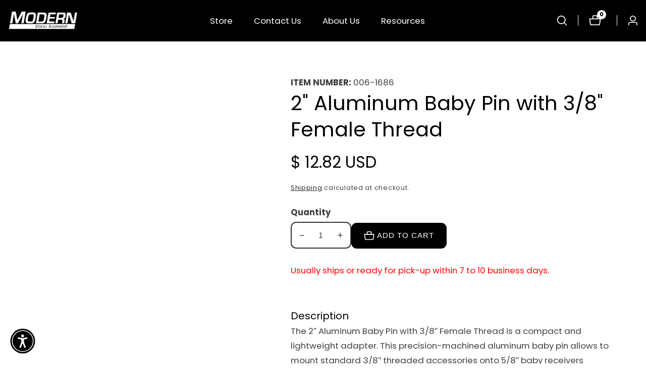

--- FILE ---
content_type: text/javascript
request_url: https://modernstudio.com/cdn/shop/t/51/assets/quick_view_modal.js?v=152843599290069639481709146753
body_size: 1077
content:
const quickViewWarpper=document.getElementById("quickViewWrapper");class quickViewModal extends HTMLElement{constructor(){super(),this.addEventListener("click",this.onClickQuickViewModal),quickViewWarpper.addEventListener("keyup",evt=>{evt.code==="Escape"&&(document.body.classList.remove("overflow-hidden"),quickViewWarpper.classList.remove("show__modal"),removeTrapFocus(this.querySelector("button.active")),this.querySelector("button").classList.remove("active"))}),document.addEventListener("click",function(event){event.target.closest(".quick_view__body")||(document.body.classList.remove("overflow-hidden"),quickViewWarpper.classList.remove("show__modal"),this.querySelector("button").classList.remove("active"))})}onClickQuickViewModal=async()=>{let quickViewModal2=this.querySelector("button"),productHandle=quickViewModal2.dataset.productHandle;quickViewModal2.classList.add("loading");try{const resText=await(await fetch(`/products/${productHandle}?view=quickview`)).text();quickViewWarpper.innerHTML=resText,window.Shopify&&Shopify.PaymentButton&&Shopify.PaymentButton.init(),document.body.classList.add("overflow-hidden"),quickViewWarpper.classList.add("show__modal"),quickViewModal2.classList.add("active")}catch(error){console.log("error",error)}finally{quickViewModal2.classList.remove("loading"),trapFocus(quickViewWarpper)}}}customElements.define("quick-view-modal",quickViewModal);class quickViewCloseTag extends HTMLElement{constructor(){super(),this.addEventListener("click",this.quickViewClose),this.currentVariant={}}quickViewClose(){document.body.classList.remove("overflow-hidden"),quickViewWarpper.classList.remove("show__modal"),document.querySelector(".cart--icon-button.active").classList.remove("active")}}customElements.define("quick-view-close",quickViewCloseTag);class QuickVariantSelects extends HTMLElement{constructor(){super(),this.addEventListener("change",this.onVariantChange)}onVariantChange(){this.updateOptions(),this.updateOptionsParent(),this.updateMasterId(),this.toggleAddButton(!0,"",!1),this.getPreOrderVariantData(),this.currentVariant?(this.updateMedia(),this.updateVariantInput(),this.renderProductInfo()):(this.toggleAddButton(!0,"",!0),this.setUnavailable())}updateOptions(){this.options=Array.from(this.querySelectorAll("select"),select=>select.value)}updateOptionsParent(){Array.from(this.querySelectorAll(".product-form__input--dropdown")).map((select,index)=>{select.children[0].children[1].innerHTML=this.options[index]})}updateMasterId(){this.currentVariant=this.getVariantData().find(variant=>!variant.options.map((option,index)=>this.options[index]===option).includes(!1))}updateMedia(){if(!this.currentVariant||!this.currentVariant.featured_media)return;const newMedia=document.querySelector(`[data-media-id="${this.dataset.section}-${this.currentVariant.featured_media.id}"]`);if(!newMedia)return;const parent=newMedia.parentElement;parent.firstChild!=newMedia&&(parent.prepend(newMedia),window.setTimeout(()=>{parent.scroll(0,0)}))}updateVariantInput(){document.querySelectorAll(`#product-form-${this.dataset.section}`).forEach(productForm=>{const input=productForm.querySelector('input[name="id"]');input.value=this.currentVariant.id,input.dispatchEvent(new Event("change",{bubbles:!0}))})}renderProductInfo(){fetch(`${this.dataset.url}?variant=${this.currentVariant.id}&section_id=${this.dataset.section}`).then(response=>response.text()).then(responseText=>{const id=`price-${this.dataset.section}`,html=new DOMParser().parseFromString(responseText,"text/html"),destination=document.getElementById(id),source=html.getElementById(id);source&&destination&&(destination.innerHTML=source.innerHTML);const price=document.getElementById(`price-${this.dataset.section}`);price&&price.classList.remove("no-js-inline"),this.toggleAddButton(!this.currentVariant.available,window.variantStrings.soldOut)})}toggleAddButton(disable=!0,text,modifyClass=!0){const productForm=document.getElementById(`product-form-${this.dataset.section}`);if(!productForm)return;const addButton=productForm.querySelector('[name="add"]');if(!addButton)return;disable?(addButton.setAttribute("disabled",!0),text&&(addButton.textContent=text)):(addButton.removeAttribute("disabled"),addButton.textContent=window.variantStrings.addToCart);let productVarArray=this.PreorderVariantData,variant=this.currentVariant,VarInventoryManagement=this.currentVariant?.inventory_management??null,var_num="";if(VarInventoryManagement!=null)for(let variant_id in productVarArray){if(variant.id==variant_id){var_num=productVarArray[variant_id].qty;var inventoryQuantity=parseInt(var_num),inventoryPolicy=productVarArray[variant_id].inventory_policy}inventoryQuantity<=0&&inventoryPolicy==="continue"?(addButton.removeAttribute("disabled"),addButton.textContent=window.variantStrings.preorder):inventoryQuantity<=0&&inventoryPolicy!=="continue"?(addButton.setAttribute("disabled",!0),addButton.textContent=window.variantStrings.soldOut):(addButton.removeAttribute("disabled"),addButton.textContent=window.variantStrings.addToCart)}}setUnavailable(){const addButton=document.getElementById(`product-form-${this.dataset.section}`).querySelector('[name="add"]'),price=document.getElementById(`price-${this.dataset.section}`);addButton&&(addButton.textContent=window.variantStrings.unavailable,price&&price.classList.add("no-js-inline"))}getVariantData(){return this.variantData=this.variantData||JSON.parse(this.querySelector("[data-variant]").textContent),this.variantData}getPreOrderVariantData(){this.PreorderVariantData=this.PreorderVariantData||JSON.parse(this.querySelector("[data-preorder]").textContent)}}customElements.define("quick-variant-selects",QuickVariantSelects);class QuickVariantRadios extends QuickVariantSelects{constructor(){super(),this.fieldsets=Array.from(this.querySelectorAll("fieldset")),this.onColorSwatches()}onColorSwatches(){const swatchButtonList=this.querySelectorAll(`fieldset.variant--swatch-${this.dataset.colorSwatch} > label`),result=Object.values(this.getVariantData().reduce((total,item)=>{let k=`${item[this.dataset.colorSwatch]}`;return total[k]?total[k].count+=1:total[k]={...item,count:1},total},{}));swatchButtonList.forEach(button=>{result.forEach(data=>{data[this.dataset.colorSwatch]===button.dataset.value&&(this.dataset.colorSwatchStyle==="image"&&data.featured_image!==null?button.setAttribute("style",`--swatch-background-image: url(${data.featured_image.src}); --swatch-background-color: ${data[this.dataset.colorSwatch]};`):button.setAttribute("style",`--swatch-background-color: ${data[this.dataset.colorSwatch]};`))})})}updateOptions(){this.options=this.fieldsets.map(fieldset=>Array.from(fieldset.querySelectorAll("input")).find(radio=>radio.checked).value)}updateOptionsParent(){this.fieldsets.map((fieldset,index)=>{fieldset.children[0].children[1].innerHTML=this.options[index]})}}customElements.define("quick-variant-radios",QuickVariantRadios);
//# sourceMappingURL=/cdn/shop/t/51/assets/quick_view_modal.js.map?v=152843599290069639481709146753
